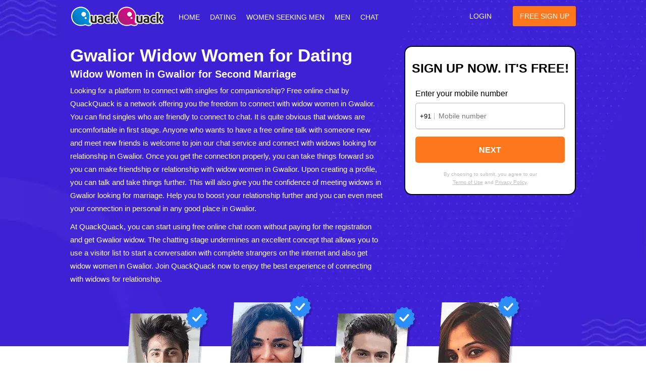

--- FILE ---
content_type: text/html; charset=UTF-8
request_url: https://www.quackquack.in/widow/in/gwalior/
body_size: 9031
content:
<!DOCTYPE html>
<html xmlns="http://www.w3.org/1999/xhtml"  lang="en-IN">
	<head>
		<meta itemprop="image" content="https://cdn8.quackquack.in/logo3.png" />
		<meta http-equiv="Content-Type" content="text/html; charset=utf-8" />
		<title>Gwalior Widow Women for Marriage |  Widows Looking for Dating</title>
		<meta name="description" content="Meet widow women in Gwalior for serious relationship, dating, friendship and second marriage. Find thousands of Gwalior  widows to chat and match online. Register now to find widow women!" />
		<meta name="keywords" content="Gwalior, widow women, dating, marriage, remarriage, relationship, friendship, second marriage, chat, site, free" />
		<meta name="author" content="QuackQuack" />
		<meta name="viewport" content="width=device-width, initial-scale=1" />
		<link rel="shortcut icon" href="https://cdn8.quackquack.in/fevicon.ico" type="image/x-icon" />
		<meta name="robots" content="index, follow" />
		<meta name="robots" content="all" />
		<meta name="robots" content="NOODP,NOYDIR" />
		<meta name="googlebot" content="noimageindex, index, follow" />
		<link rel="canonical" href="https://www.quackquack.in/widow/in/gwalior/" />
		<meta name="DEVELOPMENT" content="Gwalior, IN" />
		<meta name="zone" content="Gwalior" />
		<meta property="og:site_name" content="QuackQuack Online Dating - Chat, Meet & Date!" />
		<meta property="og:title" content="Gwalior Widow Women for Marriage & Dating"/>
		<meta property="og:description" content="Meet widow women in Gwalior for relationship, dating, friendship and second marriage. Find thousands of Gwalior  widows to chat and match online. Register now to find widow women!"/>
		<meta property="og:image" content="https://cdn8.quackquack.in/logo3.png"/>
		<meta property="og:url" content="https://www.quackquack.in/widow/in/gwalior/" />
		<meta property="og:type" content="website" />
		<meta property="og:locale" content="en_in" />
				<script type="application/ld+json"> {"@context":"https://schema.org","@type":"BreadcrumbList","itemListElement":[{"@type":"ListItem","position":1,"item":{"@id":"https://www.quackquack.in","name":"Home"}},{"@type":"ListItem","position":2,"item":{"@id":"https://www.quackquack.in/widow/in/","name":"India"}},{"@type":"ListItem","position":3,"item":{"@id":"https://www.quackquack.in/widow/in/madhya-pradesh/","name":"Madhya Pradesh"}},{"@type":"ListItem","position":4,"item":{"@id":"https://www.quackquack.in/widow/in/gwalior/","name":"Widow Women in Gwalior"}}]} </script>
		<style>.disabled > span{display:none;}.new_register_inner .new_register_fields{margin-left:0px;}.profiles_main .Profile_Search .Profile_Search_catogery .about_lr{word-break: break-all;}</style>
		<script type="application/ld+json">{
    "@context": "https://schema.org",
    "@type": "Organization",
    "@id": "https://www.quackquack.in/#organization",
    "name": "QuackQuack",
    "url": "https://www.quackquack.in/",
    "logo": "https://cdn8.quackquack.in/qq_logo-228x49.webp",
    "sameAs": [
        "https://www.facebook.com/thequackquack",
        "https://www.twitter.com/QuackQuackin",
        "https://www.instagram.com/quackquackapp/"
    ],
    "contactPoint": {
        "@type": "ContactPoint",
        "contactType": "Customer Support",
        "email": "wecare@quackquack.in",
        "availableLanguage": [
            "English"
        ]
    }
}</script><script type="application/ld+json">{
    "@context": "https://schema.org",
    "@type": "WebSite",
    "name": "QuackQuack : Free Online Dating Site",
    "url": "https://www.quackquack.in/"
}</script><script type="application/ld+json">{
    "@context": "https://schema.org",
    "@type": "WebPage",
    "name": "Gwalior Widow Women for Marriage |  Widows Looking for Dating",
    "url": "https://www.quackquack.in/widow/in/gwalior/",
    "description": "Meet widow women in Gwalior for serious relationship, dating, friendship and second marriage. Find thousands of Gwalior  widows to chat and match online. Register now to find widow women!"
}</script>
<!--
    <link href="https://www.quackquack.in/qqseo_latest_cdn.css" type="text/css" rel="stylesheet" /> 
-->
 <link href="https://www.quackquack.in/qqseo_latestv2.css" type="text/css" rel="stylesheet" />    
<script async src="https://www.googletagmanager.com/gtag/js?id=G-SEYYNE02FS"></script>  
<script>
  window.dataLayer = window.dataLayer || [];
  function gtag(){dataLayer.push(arguments);}
  gtag('js', new Date()); 
  gtag('config', 'G-SEYYNE02FS'); 
</script>
	</head>								<body>
									<div class="content">
	<header class="header">
		<span class="topheader"></span><span class="topheader2"></span><span class="topheader3"></span>
		<div class="wrapper">
			<a href="https://www.quackquack.in" class="logo"><img srcset="https://cdn8.quackquack.in/logo_seov1-317w.png 2x, https://cdn8.quackquack.in/logo_seov1-187w.png" src="https://cdn8.quackquack.in/logo_seov1-187w.png" width="187" height="41" alt="Free Online Dating Site India"  title="QuackQuack" /></a>
			
			<div class="toggle-wrapper">
				<span class="show"><small class="hicon hicon1"></small><small class="hicon hicon2"></small><small class="hicon hicon3"></small></span>
			</div>
			
			<div class="navigation">
				<span class="transparent_menu"></span>
				<span class="hide hideicon"><small class="hicon hicon_cross"></small><small class="hicon hicon_cross2"></small></span>
				<ul class="menu">
																	<li><a href="https://www.quackquack.in/"> Home</a></li>
						 
							<li><a href="https://www.quackquack.in/dating/in/gwalior/" title="Gwalior Dating">Dating</a></li>
						 
							<li><a href="https://www.quackquack.in/meet/woman/in/gwalior/" title="Women Seeking Men in Gwalior">Women Seeking Men</a> </li>
						 
							<li><a href="https://www.quackquack.in/meet/man/in/gwalior/" title="Gwalior Men">Men</a></li>
						 
							<li class="active"><a href="https://www.quackquack.in/chat/in/gwalior/" title="Gwalior Chat">Chat</a> </li>
															</ul>
				<ul class="login_links">
					<li class="login_btn"><a href="https://www.quackquack.in/"  rel="nofollow">Login</a></li>
					<li class="signup_btn"><a href="https://www.quackquack.in/dating/seo-signup/?frompage=widow-in-gwalior"  rel="nofollow">Free Sign Up</a></li>
				</ul>
			</div>
		</div>
	</header>									
										<div class="banner">
		<div class="wrapper">
			<div class="banner_box">
				
<div class="reg_form">
    <h1>Gwalior Widow Women for Dating</h1> 
    <div class="form_main">
        <div class="form_block">
            <div class="form_title">
                <strong>Sign up now. It's FREE!</strong>
            </div>
            
                <div id="mobile_noblock" style="display:block">
                    <span class="enter_txt">Enter your mobile number</span>

                    <div class="field_block" style="padding-top: 10px" id="email">
                        <div class="input_field mobile_field">
                              <span class="countrycode_seo">+91</span>
                              <input type="number" class="textfield_new" name="mobile" id="mobile" placeholder="Mobile number"/>
                        </div>
                        <span class="error_msg" id="mobile_error"></span>
                    </div>
                    <span class="submit_btn field_block submit_btnnext" id="registration2">
                        <input type="button" value="Next" class="upgrade-button_wave" id="upgrade-button_wave" onclick="return Register();" />
                    </span>
                    <div class="spin_loader" style="margin: 0 auto;display:none" id="loader1">
                        <div class="dotloader">
                            <div class="dots-circle-spinner loading"></div>
                        </div>        
                    </div>
                    <span class="terms_text" id="termschoose">By choosing to submit, you agree to our<br>
                        <a href="https://www.quackquack.in/termsofuse/" target="_blank">Terms of Use</a> and
                        <a href="https://www.quackquack.in/privacypolicy/" target="_blank">Privacy Policy</a>.
                    </span>
                </div>
                <div id="otp_noblock" style="display:none;padding-bottom: 20px;overflow:hidden;">
                    <span class="enter_txt">Enter OTP</span>
                    <small class="sms_txt">Please enter the OTP sent to +919703526858</small>
                    <div class="field_block">
                            <div class="input_field mobile_field otp_block">
                                <input type="number" class="textfield_new" name="mobile" id="enterotp" placeholder="Enter OTP" />
                                <input type="hidden" name="token_id" id="token_id">
                            </div>
                        <span class="error_msg" id="otp_error"></span>
                    </div>
                    <div class="field_block otp_btns">
                        <input type="button" class="floating__input btnchange" name="mobile" id="changebtn" value="Change" />
                        <input type="button" class="floating__input btnchange disable" name="mobile" id="resendbtn" value="Resend(30)" />
                    </div>
                    <div class="success_txt number_txt" style="display:none;">
                        Successfully sent OTP to +919703526858
                    </div>
                    <span class="submit_btn field_block submit_btnnext" >
                        <input type="button" value="CONTINUE" class="upgrade-button_wave" id="otpsubmibtn" onclick="return OtpSumbit();" />
                    </span>
                    <div class="spin_loader" style="margin: 0 auto;display:none" id="loader2">
                         <div class="dotloader">
                        <div class="dots-circle-spinner loading"></div>
                             </div>
                    </div>
                </div>
            
        </div>
    </div>
</div>

<script>
    var browser_info = 'desktop';
    let queryParams = [];
	let queryString = new URLSearchParams(queryParams).toString();
</script>

                <div class="banner_cont">
					<div class="cnt_text" id="cnt_top">
						<h2>Widow Women in Gwalior for Second Marriage</h2>						<p>Looking for a platform to connect with singles for companionship? Free online chat by QuackQuack is a network offering you the freedom to connect with widow women in Gwalior. You can find singles who are friendly to connect to chat. It is quite obvious that widows are uncomfortable in first stage. Anyone who wants to have a free online talk with someone new and meet new friends is welcome to join our chat service and connect with widows looking for relationship in Gwalior. Once you get the connection properly, you can take things forward so you can make friendship or relationship with widow women in Gwalior. Upon creating a profile, you can talk and take things further. This will also give you the confidence of meeting widows in Gwalior looking for marriage. Help you to boost your relationship further and you can even meet your connection in personal in any good place in Gwalior. <p> At QuackQuack, you can start using free online chat room without paying for the registration and get Gwalior widow. The chatting stage undermines an excellent concept that allows you to use a visitor list to start a conversation with complete strangers on the internet and also get widow women in Gwalior. Join QuackQuack now to enjoy the best experience of connecting with widows for relationship. </p>					</div>
                </div>
			</div>
		</div>
	</div>


<div class="photos_banner">
    <div class="wrapper">
        <picture>
			<source media="(max-width: 899px)" srcset="https://cdn8.quackquack.in/photos-banner2.webp 2x">
			<source media="(min-width: 900px)" srcset="https://cdn8.quackquack.in/photos-banner.webp">
			<img src="https://cdn8.quackquack.in/photos-banner.webp"  width="790" height="253"  alt="Girls Photos" class="photos_bann_img" />
		</picture>
	</div>
</div>

</div>									
									<div class="cnt_listnew">
    <div class="wrapper">
        <div class="cnt_list_item">
            <span class="cnt_list_item_icon icon1"></span>
            <div class="cnt_list_item_txt"><span>100%</span> Verified Profiles</div>
        </div>
        
        <div class="cnt_list_item cnt_list_item2">
            <span class="cnt_list_item_icon icon2"></span>
            <div class="cnt_list_item_txt"><span>Selfie</span> Verification</div>
        </div>
        
        <div class="cnt_list_item">
            <span class="cnt_list_item_icon icon3"></span>
            <div class="cnt_list_item_txt"><span>Chat</span> Before Match</div>
        </div>
        
        <div class="cnt_list_item last_cnt_list">
            <span class="cnt_list_item_icon icon4"></span>
            <div class="cnt_list_item_txt"><span>AI, ML</span> Moderation</div>
        </div>
    </div>
</div>	<div class="photo-mobile photo-mobile-img" id="photo-mobile"><img src="https://cdn8.quackquack.in/photo-mobile4.webp" width="700" height="527" alt="Model Image"> </div>







									
									<aside class="profiles_main">
	<div class="wrapper">
		<h3><strong>Widows Looking for Relationship in Gwalior</strong></h3>
		<div class="profiles_wrap">
						<div class="Prof_block">
				<div class="prof_top">
					<span class="prof_img">
												<img src="[data-uri]" data-src="https://img.quackquack.co/female_icon.png" width="100" height="100" class="lazy circle_new" alt="Female second marriage photo - Maenaki32" title="Maenaki32" />
						<small class="proflock"><cite class="sprite"></cite></small>
													<span class="icon_online"></span>
											</span>
					<span class="prof_name">
						<small class="uname">Maenaki32, 47<br> Female</small>
					</span>
				</div>
				
				<small class="border_title"></small>
				<span class="about_txt">
					I am Widow   from  Gwalior, India looking for Friendship				</span>
				
				<span class="lookfor">Widow Woman for Dating</span>
				
				<span class="btm_links">
					<a href="https://www.quackquack.in/dating/showprofile/UThpZjdQUFdhWGJ0RG9NQTVjREZNUT09/" rel="nofollow">
						<small class="view_btn">View Profile</small>
						<small class="view_btn chat_btn">Chat Now</small>
					</a>
				</span>
			</div>
						<div class="Prof_block">
				<div class="prof_top">
					<span class="prof_img">
												<img src="[data-uri]" data-src="https://img.quackquack.co/female_icon.png" width="100" height="100" class="lazy circle_new" alt="Female second marriage photo - Brana13" title="Brana13" />
						<small class="proflock"><cite class="sprite"></cite></small>
											</span>
					<span class="prof_name">
						<small class="uname">Brana13, 29<br> Female</small>
					</span>
				</div>
				
				<small class="border_title"></small>
				<span class="about_txt">
					Message me if you want to know more about me......				</span>
				
				<span class="lookfor">Widow Lady for Love</span>
				
				<span class="btm_links">
					<a href="https://www.quackquack.in/dating/showprofile/RDkwakxhK3ZwT0RVNFJyV0tKTUdiZz09/" rel="nofollow">
						<small class="view_btn">View Profile</small>
						<small class="view_btn chat_btn">Chat Now</small>
					</a>
				</span>
			</div>
						<div class="Prof_block">
				<div class="prof_top">
					<span class="prof_img">
												<img src="[data-uri]" data-src="https://img.quackquack.co/female_icon.png" width="100" height="100" class="lazy circle_new" alt="Female second marriage photo - Prabana19" title="Prabana19" />
						<small class="proflock"><cite class="sprite"></cite></small>
											</span>
					<span class="prof_name">
						<small class="uname">Prabana19, 29<br> Female</small>
					</span>
				</div>
				
				<small class="border_title"></small>
				<span class="about_txt">
					I am not tha important tha happynees i will meet a my friends and close friend is kaloana				</span>
				
				<span class="lookfor">Widow Lady for Friendship</span>
				
				<span class="btm_links">
					<a href="https://www.quackquack.in/dating/showprofile/V3hHMGhES3JSWHd2MGMvUEFhdlRxdz09/" rel="nofollow">
						<small class="view_btn">View Profile</small>
						<small class="view_btn chat_btn">Chat Now</small>
					</a>
				</span>
			</div>
						<div class="Prof_block">
				<div class="prof_top">
					<span class="prof_img">
												<img src="[data-uri]" data-src="https://img.quackquack.co/female_icon.png" width="100" height="100" class="lazy circle_new" alt="Female second marriage photo - Theinmozhi9" title="Theinmozhi9" />
						<small class="proflock"><cite class="sprite"></cite></small>
											</span>
					<span class="prof_name">
						<small class="uname">Theinmozhi9, 28<br> Female</small>
					</span>
				</div>
				
				<small class="border_title"></small>
				<span class="about_txt">
					I am Widow   from  Gwalior, India looking for Friendship				</span>
				
				<span class="lookfor">Widow Woman for Marriage</span>
				
				<span class="btm_links">
					<a href="https://www.quackquack.in/dating/showprofile/MWU0aE1sNFVNVnl5alFRTDRZVm41dz09/" rel="nofollow">
						<small class="view_btn">View Profile</small>
						<small class="view_btn chat_btn">Chat Now</small>
					</a>
				</span>
			</div>
						<div class="Prof_block">
				<div class="prof_top">
					<span class="prof_img">
												<img src="[data-uri]" data-src="https://img.quackquack.co/female_icon.png" width="100" height="100" class="lazy circle_new" alt="Female second marriage photo - Hirudhayaa" title="Hirudhayaa" />
						<small class="proflock"><cite class="sprite"></cite></small>
											</span>
					<span class="prof_name">
						<small class="uname">Hirudhayaa, 23<br> Female</small>
					</span>
				</div>
				
				<small class="border_title"></small>
				<span class="about_txt">
					main ek dancer hun mujhe dance karna bahut achcha lagta hai I love makeup mujhe makeup bahut achcha lagta hai
				</span>
				
				<span class="lookfor">Widow Girl for Life Partner</span>
				
				<span class="btm_links">
					<a href="https://www.quackquack.in/dating/showprofile/NXFrNEU0K1MrSjBwMXNVRHdZL1kwUT09/" rel="nofollow">
						<small class="view_btn">View Profile</small>
						<small class="view_btn chat_btn">Chat Now</small>
					</a>
				</span>
			</div>
						<div class="Prof_block">
				<div class="prof_top">
					<span class="prof_img">
												<img src="[data-uri]" data-src="https://img.quackquack.co/female_icon.png" width="100" height="100" class="lazy circle_new" alt="Female second marriage photo - Aameeka48" title="Aameeka48" />
						<small class="proflock"><cite class="sprite"></cite></small>
											</span>
					<span class="prof_name">
						<small class="uname">Aameeka48, 29<br> Female</small>
					</span>
				</div>
				
				<small class="border_title"></small>
				<span class="about_txt">
					I am Widow   from  Gwalior, India looking for Meaningful Relationship				</span>
				
				<span class="lookfor">Widow Lady for Relationship</span>
				
				<span class="btm_links">
					<a href="https://www.quackquack.in/dating/showprofile/OVlyZUhRTFN1bHE0UFplSXAwS3RUZz09/" rel="nofollow">
						<small class="view_btn">View Profile</small>
						<small class="view_btn chat_btn">Chat Now</small>
					</a>
				</span>
			</div>
						<div class="Prof_block">
				<div class="prof_top">
					<span class="prof_img">
												<img src="[data-uri]" data-src="https://img.quackquack.co/female_icon.png" width="100" height="100" class="lazy circle_new" alt="Female second marriage photo - Saidhanya34" title="Saidhanya34" />
						<small class="proflock"><cite class="sprite"></cite></small>
													<span class="icon_online"></span>
											</span>
					<span class="prof_name">
						<small class="uname">Saidhanya34, 45<br> Female</small>
					</span>
				</div>
				
				<small class="border_title"></small>
				<span class="about_txt">
					I am free minded. I like long drive. I like to read books 				</span>
				
				<span class="lookfor">Widow Lady for Better half</span>
				
				<span class="btm_links">
					<a href="https://www.quackquack.in/dating/showprofile/MS9QNm1ZNy9pMTNlcHpyN2QrNCtEdz09/" rel="nofollow">
						<small class="view_btn">View Profile</small>
						<small class="view_btn chat_btn">Chat Now</small>
					</a>
				</span>
			</div>
						<div class="Prof_block">
				<div class="prof_top">
					<span class="prof_img">
												<img src="[data-uri]" data-src="https://img.quackquack.co/female_icon.png" width="100" height="100" class="lazy circle_new" alt="Female second marriage photo - Hayle" title="Hayle" />
						<small class="proflock"><cite class="sprite"></cite></small>
													<span class="icon_online"></span>
											</span>
					<span class="prof_name">
						<small class="uname">Hayle, 37<br> Female</small>
					</span>
				</div>
				
				<small class="border_title"></small>
				<span class="about_txt">
					I am Widow   from  Gwalior, India looking for Dating				</span>
				
				<span class="lookfor">Widow Woman for Matchmaking</span>
				
				<span class="btm_links">
					<a href="https://www.quackquack.in/dating/showprofile/YnFqRzAwait1cWJnVWJTSEZ6S3lFUT09/" rel="nofollow">
						<small class="view_btn">View Profile</small>
						<small class="view_btn chat_btn">Chat Now</small>
					</a>
				</span>
			</div>
						<div class="Prof_block">
				<div class="prof_top">
					<span class="prof_img">
												<img src="[data-uri]" data-src="https://img.quackquack.co/female_icon.png" width="100" height="100" class="lazy circle_new" alt="Female second marriage photo - Shahana42" title="Shahana42" />
						<small class="proflock"><cite class="sprite"></cite></small>
											</span>
					<span class="prof_name">
						<small class="uname">Shahana42, 25<br> Female</small>
					</span>
				</div>
				
				<small class="border_title"></small>
				<span class="about_txt">
					I am Widow   from  Gwalior, India looking for Friendship				</span>
				
				<span class="lookfor">Widow Girl for Friends</span>
				
				<span class="btm_links">
					<a href="https://www.quackquack.in/dating/showprofile/RWVMbWVHUFJMM3pQQzBJRVYxZzV2Zz09/" rel="nofollow">
						<small class="view_btn">View Profile</small>
						<small class="view_btn chat_btn">Chat Now</small>
					</a>
				</span>
			</div>
					</div>
	</div>
</aside>
<div class="block3">
    <div class="block3_bg"></div>
    <div class="wrapper">
        <div class="block3_cont">
        <span class="txt_list"><strong>41 M+</strong><small>Users</small></span>
        <span class="txt_list"><strong>30 M+</strong><small>App downloads</small></span>
        <span class="txt_list txt_list3"><strong>53 M+</strong><small>Chats last month</small></span>
        <span class="txt_list"><strong>432 K+</strong><small>Matches last month</small></span>
        <span class="txt_list"><strong>162 M+</strong><small>Profile views last month</small></span>
        <span class="txt_list txt_list6"><strong>Most Downloaded</strong><small>Matchmaking app in India</small></span>   
        </div>  
        <!-- <span class="btn_signup btm_button"><a href="https://www.quackquack.in/dating/seo-signup/?frompage=widow-in-gwalior" class="reg_nw" title="register" rel="nofollow">SIGN UP NOW. IT'S FREE</a></span> -->
    </div>
</div><div class="breadcrumbs" style="display:block;">
	<div class="wrapper">
		<a href="https://www.quackquack.in/" >Home</a>
		<span class="b_arrow"></span>
		<a href="https://www.quackquack.in/widow/in/">India</a>
		
					<span class="b_arrow"></span>
			<a href="https://www.quackquack.in/widow/in/madhya-pradesh/">Madhya Pradesh</a>
				<span class="b_arrow"></span>
		<a>Widow Women in Gwalior</a>
			</div>
</div>

<div class="cities_list sc_list">
	<div class="wrapper">
		<div class="other_links">
			<small id="oth_btn"  class="mbl_title">Other links</small>
			<ul class="oth_list" id="oth_list" style="display:block;">
				 
							<li><a href="https://www.quackquack.in/dating/in/gwalior/" class="conts_new" title="">Dating in Gwalior</a></li>
						 
							<li><a href="https://www.quackquack.in/meet/man/in/gwalior/" class="conts_new" title="">Gwalior Men</a></li>
						 
							<li><a href="https://www.quackquack.in/meet/woman/in/gwalior/" class="conts_new" title="">Women Seeking Men in Gwalior</a></li>
						 
							<li><a href="https://www.quackquack.in/chat/in/gwalior/" class="conts_new" title="">Gwalior Chat</a></li>
						 
							<li><a href="https://www.quackquack.in/divorced/in/gwalior/" class="conts_new" title=""> Divorced Singles in Gwalior</a></li>
						
						 
							<li><a href="https://www.quackquack.in/chat/hindi/" class="conts_new" title="">Hindi Chat</a></li>
						 
							<li><a href="https://www.quackquack.in/widow/hindi/" class="conts_new" title="">Hindi Widow Women</a></li>
						 
							<li><a href="https://www.quackquack.in/dating/hindi/" class="conts_new" title="">Hindi Dating</a></li>
						 
							<li><a href="https://www.quackquack.in/meet/woman/hindi/" class="conts_new" title="">Hindi Women Seeking Men</a></li>
						 
							<li><a href="https://www.quackquack.in/divorced/hindi/" class="conts_new" title="">Hindi Divorced Singles</a></li>
														</ul>
		</div>
		
		<div class="states_list states_listnew" id="states_list">
			<label class="mbl_title mbl_title2">Select State</label>
						
			<span class="select_field">
				<select class="sel_opts" id="selct_region" onchange="gotoState(this.value);">
									<option value="andaman-and-nicobar" >Andaman and Nicobar</option>
									<option value="andhra-pradesh" >Andhra Pradesh</option>
									<option value="arunachal-pradesh" >Arunachal Pradesh</option>
									<option value="assam" >Assam</option>
									<option value="bihar" >Bihar</option>
									<option value="chhattisgarh" >Chhattisgarh</option>
									<option value="dadra-and-nagar-haveli" >Dadra and Nagar Haveli</option>
									<option value="daman-and-diu" >Daman and Diu</option>
									<option value="delhi" >Delhi</option>
									<option value="goa" >Goa</option>
									<option value="gujarat" >Gujarat</option>
									<option value="haryana" >Haryana</option>
									<option value="himachal-pradesh" >Himachal Pradesh</option>
									<option value="jharkhand" >Jharkhand</option>
									<option value="karnataka" >Karnataka</option>
									<option value="kerala" >Kerala</option>
									<option value="lakshadweep" >Lakshadweep</option>
									<option value="madhya-pradesh"  selected="selected" >Madhya Pradesh</option>
									<option value="maharashtra" >Maharashtra</option>
									<option value="manipur" >Manipur</option>
									<option value="meghalaya" >Meghalaya</option>
									<option value="mizoram" >Mizoram</option>
									<option value="nagaland" >Nagaland</option>
									<option value="orissa" >Orissa</option>
									<option value="pondicherry" >Pondicherry</option>
									<option value="punjab" >Punjab</option>
									<option value="rajasthan" >Rajasthan</option>
									<option value="sikkim" >Sikkim</option>
									<option value="tamil-nadu" >Tamil Nadu</option>
									<option value="telangana" >Telangana</option>
									<option value="tripura" >Tripura</option>
									<option value="uttar-pradesh" >Uttar Pradesh</option>
									<option value="uttarakhand" >Uttarakhand</option>
									<option value="west-bengal" >West Bengal</option>
								</select>
				<span class="seonew_droparw"></span>
			</span>
		</div>
		
				
					<label class="mbl_title mbl_title2">Select City</label>
			<div class="select_li" id="cityList_btn" style="margin: 10px 0 50px;">
				<span class="sl_title">Select City <cite class="mob_arr" id="CList_arrow"></cite></span>
		
		<div class="cities_links cities_data  mar25">
			<strong class="near_txt  near_txt2">Find a Date in Nearby Cities</strong>			
						
							<ul class="citiesList cities_data">
										<li><a href="https://www.quackquack.in/widow/in/burhanpur/"  title="Widow Women in Burhanpur">Burhanpur</a></li>
										<li><a href="https://www.quackquack.in/widow/in/chhindwara/"  title="Widow Women in Chhindwara">Chhindwara</a></li>
										<li><a href="https://www.quackquack.in/widow/in/pachore/"  title="Widow Women in Pachore">Pachore</a></li>
										<li><a href="https://www.quackquack.in/widow/in/mhow/"  title="Widow Women in Mhow">Mhow</a></li>
										<li><a href="https://www.quackquack.in/widow/in/anuppur/"  title="Widow Women in Anuppur">Anuppur</a></li>
										<li><a href="https://www.quackquack.in/widow/in/shamgarh/"  title="Widow Women in Shamgarh">Shamgarh</a></li>
										<li><a href="https://www.quackquack.in/widow/in/dewas/"  title="Widow Women in Dewas">Dewas</a></li>
										<li><a href="https://www.quackquack.in/widow/in/sihora/"  title="Widow Women in Sihora">Sihora</a></li>
										<li><a href="https://www.quackquack.in/widow/in/mau/"  title="Widow Women in Mau">Mau</a></li>
										<li><a href="https://www.quackquack.in/widow/in/alirajpur/"  title="Widow Women in Alirajpur">Alirajpur</a></li>
										<li><a href="https://www.quackquack.in/widow/in/sagar/"  title="Widow Women in Sagar">Sagar</a></li>
										<li><a href="https://www.quackquack.in/widow/in/guna/"  title="Widow Women in Guna">Guna</a></li>
										
										<li><a href="https://www.quackquack.in/widow/in/madhya-pradesh/">View More</a></li>
				</ul>
					</div>
	</div>
		</div></div>									
									<footer class="footer" style="display:block;">
<div class="count_block">
    <div class="share_block">
        <div class="share_lft">
            <span class="mem_number">41 MILLION</span>
            <span class="qqtxt">Members are QuackQuacking!</span>
        </div>
        <div class="share_ryt">
            <div class="cnt_ryt">
            <strong class="share_love">FOLLOW US ON</strong>
            <span class="social_icons">
                <a href="https://www.facebook.com/thequackquack" rel="noopener" target="_blank" class="media_ico lazy fbico">Facebook</a>
                <a href="https://www.twitter.com/QuackQuackin" rel="noopener" target="_blank" class="media_ico lazy twico">Twitter</a>
                <a href="https://www.instagram.com/quackquackapp/" rel="noopener" target="_blank" class="media_ico lazy instaico">Instagram</a>
            </span>
            </div>
        </div>
    </div>
</div>	<div class="wrapper footer_menu">
    <div class="footer_list ">
        <span class="title_list title_listhelp">Help<br> For You</span>
        <ul>
            <li><a href="https://www.quackquack.in/aboutquackquack/">What is QuackQuack?</a></li>
            <li><a href="https://www.quackquack.in/v2/help/contactus.php" rel="nofollow">Contact Support</a></li>
            <li><a href="https://www.quackquack.in/v2/help/contactus.php" rel="nofollow">Feedback</a></li>
            <li><a href="https://www.quackquack.in/v2/chatbot/" rel="nofollow">FAQ's</a></li>
        </ul>
    </div>
    <div class="footer_list txt_center">
        <div class="footer_list_wrap">
            <span class="title_list">Safety and Privacy</span>
            <ul>
                <li><a href="https://www.quackquack.in/termsofuse/">Terms of Use</a></li>
                <li><a href="https://www.quackquack.in/privacypolicy/">Privacy Policy</a></li>
                <li><a href="https://www.quackquack.in/cookiepolicy/">Cookie Policy</a></li>
                <li><a href="https://www.quackquack.in/securitytips/">Safety Tips</a></li>
                <li><a href="https://www.quackquack.in/safensecure/">Safe and Secure</a></li>
            </ul>
        </div>
    </div>
    <div class="footer_list txt_ryt">
        <div class="footer_list_wrap">
            <span class="title_list">About QuackQuack</span>
            <ul>
                <li><a href="https://www.quackquack.in/aboutus/">About QuackQuack</a></li>
                <li><a href="https://www.quackquack.in/testimonials/">Success Stories</a></li>
                <li><a href="https://www.quackquack.in/user-reviews/">QuackQuack Reviews</a></li>
                <li><a href="https://blog.quackquack.in/">Blog</a></li>
            </ul>
        </div>
    </div>
</div>

    <div class="bot_List" id="f_List">
        <ul class="wrapper btmlist">
            <li><a href="https://www.quackquack.in/dating/all-cities/">All Cities Directory</a></li>
                            <li><a href="https://www.quackquack.in/dating/in/madhya-pradesh/sitemap/">Main Site Map</a></li>
                        <li><a href="https://www.quackquack.in/sitemap.php">Sitemap</a></li>
                        <li><a href="https://www.quackquack.in/widow/">Widow Women</a></li>
                            <li><a href="https://www.quackquack.in/dating/in/">Indian Dating</a></li>
                    </ul>
    </div>
    <div class="footer_btm">
        <div class="wrapper">
            <span class="copytxt">&copy; 2026 • QuackQuack</span>
            <div id="btm_ftrLinks">
                                    <div class="topcity_block">
                        <span class="footmob_link">
                            <a href="https://www.quackquack.in/widow/" class="date_city">Widow Women</a>
                            <cite class="arrow_btn" id="arrow_btn2"><small class="mob_arr"></small></cite>
                        </span>
                        <ul class="sub-list" id="sub-list2">
                            <li><a href="https://www.quackquack.in/widow/assamese/">Assamese</a></li>
                            <li><a href="https://www.quackquack.in/widow/bengali/">Bengali</a></li>
                            <li><a href="https://www.quackquack.in/widow/gujarati/">Gujarati</a></li>
                            <li><a href="https://www.quackquack.in/widow/hindi/">Hindi</a></li>
                            <li><a href="https://www.quackquack.in/widow/kannada/">Kannada</a></li>
                            <li><a href="https://www.quackquack.in/widow/malayalam/">Malayalam</a></li>
                            <li><a href="https://www.quackquack.in/widow/marathi/">Marathi</a></li>
                            <li><a href="https://www.quackquack.in/widow/oriya/">Oriya</a></li>
                            <li><a href="https://www.quackquack.in/widow/punjabi/">Punjabi</a></li>
                            <li>
                                <a href="https://www.quackquack.in/widow/tamil/">Tamil</a>
                            </li>
                            <li><a href="https://www.quackquack.in/widow/telugu/">Telugu</a></li>
                            <li><a>Top Languages</a></li>
                        </ul>
                    </div>
                
                                
                                    <div class="topcity_block">
                        <span class="footmob_link">
                            <a href="https://www.quackquack.in/widow/in/" class="date_city">Indian Widow Women</a>
                            <cite class="arrow_btn" id="arrow_btn3"><small class="mob_arr"></small></cite>
                        </span>
                        <ul class="sub-list" id="sub-list3">
                            <li><a href="https://www.quackquack.in/widow/in/pune/">Pune</a></li>
                            <li><a href="https://www.quackquack.in/widow/in/mumbai/">Mumbai</a></li>
                            <li><a href="https://www.quackquack.in/widow/in/lucknow/">Lucknow</a></li>
                            <li><a href="https://www.quackquack.in/widow/in/kolkata/">Kolkata</a></li>
                            <li><a href="https://www.quackquack.in/widow/in/hyderabad/">Hyderabad</a></li>
                            <li><a href="https://www.quackquack.in/widow/in/delhi-ncr/">Delhi Ncr</a></li>
                            <li><a href="https://www.quackquack.in/widow/in/chennai/">Chennai</a></li>
                            <li><a href="https://www.quackquack.in/widow/in/bangalore/">Bangalore</a></li>
                            <li><a>Top Cities</a></li>
                                                    </ul>
                    </div>	
                	
            </div>
        </div>
    </div>
        

</footer>
<input type="hidden" id="input_type" value="city_type" />
<input type="hidden" id="seo_type" value="widow|gwalior|city" />
<input type="hidden" id="seo_category" value="widow" />
<script src="https://cdn9.quackquack.in/seonew_mainv2.js"></script>
<script>
	var city = "Guna";
	var region = "";
	var country = "India";
	var page_city = "Gwalior";
	var start = "";
		var rand_score = "0";
	function getCookieData(name) {
		var pairs = document.cookie.split("; "),
			count = pairs.length,
			parts;
		while (count--) {
			parts = pairs[count].split("=");
			if (parts[0] === name) return parts[1];
		}
		return false;
	}

		var alternative_cities = '';
	$.ajax({
			url: "https://www.quackquack.in/qq/alternative_cities_seo/",
			method: "POST",
			cache: false,
			headers: {
				"Authorization": "Basic " + btoa(decodeURIComponent(reg_access_token) + ":" + decodeURIComponent(reg_verify_token))
			},
			data: {
				csrf_token: getCookieData("csrf_token_default")
			},
			statusCode: {
				200: function(response) {},
				401: function(response) {
					location.reload();
				},
				403: function(response) {
					location.reload();
				}
			},
			success: function(data) {
				alternative_cities=data;
			}
		});

	function gotoState(state) {
		document.location = "https://www.quackquack.in/widow/in/" + state + "/";
	}
	var DOMAIN = "www.quackquack.in";

	function getCookie(t) {
		for (var e, o = document.cookie.split("; "), i = o.length; i--;)
			if ((e = o[i].split("="))[0] === t) return e[1];
		return !1
	}
	var reg_access_token = 'Za9eyEW5wGmnm8Snpg031w==';
	var reg_verify_token = 'S+L4QigtTYoQ1bc0IK4MvQ==';
	var csrf_token_default = 'RTBYd2RWOTJFRzhreGJUTVBobHJMWURPZlcvZ0Q3NndyR05HN3JqTkRQcz0=';
	var spammer_domains = '';
		$.ajax({
				url: "https://www.quackquack.in/qq/spammer_domains_seo/",
				method: "POST",
				cache: false,
				headers: {
					"Authorization": "Basic " + btoa(decodeURIComponent(reg_access_token) + ":" + decodeURIComponent(reg_verify_token))
				},
				data: {
					csrf_token: getCookieData("csrf_token_default")
				},
				statusCode: {
					200: function(response) {},
					401: function(response) {
						location.reload();
					},
					403: function(response) {
						location.reload();
					}
				},
				success: function(data) {
					spammer_domains = $.parseJSON(data);
				}
			});
			
</script>
<script src="https://cdn9.quackquack.in/seo_scriptv62.min.js"></script>
<script>
	var closeOuts = new Array();

	function loadCitiesdata() {
		$.ajax({
			url: "https://www.quackquack.in/dating/load-cities.php",
			method: "POST",
			cache: false,
			headers: {
				"Authorization": "Basic " + btoa(decodeURIComponent(reg_access_token) + ":" + decodeURIComponent(reg_verify_token))
			},
			data: {
				type: "cities",
				city: "Gwalior",
				csrf_token: getCookieData("csrf_token_default")
			},
			statusCode: {
				200: function(response) {},
				401: function(response) {
					location.reload();
				},
				403: function(response) {
					location.reload();
				}
			},
			success: function(data) {
				$("#city").append(data);
			}
		});
	}
	var width = $(window).width();
	if (width > 800) {
		$('h1').prependTo('.banner_cont');
		$("#states_list").insertAfter('#oth_btn');
		$('.select_state').prependTo('.right_cont');
		$(".breadcrumbs").insertBefore('.footer');
		$("#photos_banner").insertAfter('.content');
		$("#banner_cont").insertAfter('#app_dwn_cnt');$(".photos_banner").insertAfter('.content');
		$("#photo-mobile2").insertAfter('.cnt_listnew');
		$("#year1,#year").click(function() {
			$(".btmform").addClass("display");
			$(".shadow").css("height", "86%");
		});
	}
	var width = $(window).width();
	if (width < 800) {
		$('h1').prependTo('.app_page_mobile').removeClass("main_head").addClass("app_page_heading");
		$(".photos_banner").insertAfter('#app_dwn_cnt');
		$("#cnt_top").insertAfter('.cnt_listnew');
		$("#copytxt").insertAfter('#btm_ftrLinks');
		$(".banner_photos").insertAfter('.form_main');
		$("#photo-mobile").insertBefore('#cnt_top');
		$('#btm_ftrLinks').insertBefore('.footer_btm');
		$("#f_List").insertAfter('#about_list');
		$(".breadcrumbs").insertBefore('.footer');
		$('.cities_data').hide();
		$("#photo-mobile").insertBefore('#cnt_top');
		$('#oth_btn').click(function() {
			$('#oth_list').fadeToggle();
			$('.mob_arr').toggleClass('down_btn');
		});
		$('.cities_data').hide();
		$('#cityList_btn').click(function() {
			$('.cities_data').fadeToggle();
			$('#CList_arrow').toggleClass('down_btn');
		});
		$('#cities_data2').hide();
		$('#cityList_btn2').click(function() {
			$('#cities_data2').fadeToggle();
			$('#CList_arrow2').toggleClass('down_btn');
		});
		$('.hideList').hide();
		$("#help_txt").click(function() {
			$('.hideList').toggle();
		});
        $("#arrow_btn").click(function() {
			$('#sub-list').toggle();
		});
		$("#arrow_btn1").click(function() {
			$('#sub-list1').toggle();
		});
		$("#arrow_btn2").click(function() {
			$('#sub-list2').toggle();
		});

        $("#arrow_btn3").click(function() {
			$('#sub-list3').toggle();
		});
	$('#cities_data1').hide();
                $('#cityList_btn1').click(function(){
					$('#cities_data1').fadeToggle();
					$('#CList_arrow1').toggleClass('down_btn');
				});
	}
	$(".Prof_block").click(function(event) {
			event.preventDefault();
			$('html, body').animate({
				scrollTop: 0
			}, 'fast', function() {
				$("#email").focus();
			});
		});
	$(function() {
		$('.toggle-wrapper .show').on('click', function() {
			$('.navigation').addClass('open');
		});
		$('.toggle-wrapper .hide,.hideicon,.transparent_menu').on('click', function() {
			$('.navigation').removeClass('open');
		});
		$('.navigation .has-menu a').on('click', function(e) {
			e.stopPropagation();
		});
		$('.navigation .has-menu').on('click', function() {
			$(this).toggleClass('open');
		});
		$('.lazy').lazy();
	});
	$('input[type=radio][name=iam]').change(function() {
		if (this.value == 'Female') {
			$("#female_active").addClass("active");
			$("#male_active").removeClass("active");
		} else if (this.value == 'Male') {
			$("#male_active").addClass("active");
			$("#female_active").removeClass("active");
		}
	});
	$("#des_login_close,#city_back").click(function() {
		$("#citysrch").hide();
	});
</script>
								</body>
							</html>